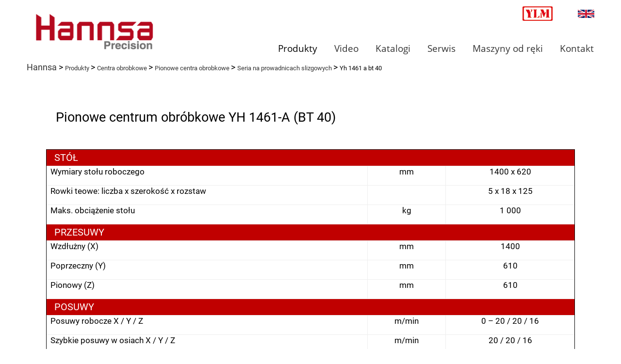

--- FILE ---
content_type: text/html; charset=utf-8
request_url: https://www.hannsa.pl/produkty/centra-obrobkowe/pionowe-centra-obrobkowe/seria-na-prowadnicach-slizgowych/yh-1461-a-bt-40/
body_size: 5523
content:
<!DOCTYPE html>
<html lang="pl">
<head>
<!-- Google Tag Manager -->
<script>(function(w,d,s,l,i){w[l]=w[l]||[];w[l].push({'gtm.start':
new Date().getTime(),event:'gtm.js'});var f=d.getElementsByTagName(s)[0],
j=d.createElement(s),dl=l!='dataLayer'?'&l='+l:'';j.async=true;j.src=
'https://www.googletagmanager.com/gtm.js?id='+i+dl;f.parentNode.insertBefore(j,f);
})(window,document,'script','dataLayer','GTM-NZ65W7T');</script>
<!-- End Google Tag Manager -->

	<meta http-equiv="content-type" content="text/html; charset=utf-8" />
	<meta name="viewport" content="width=device-width, initial-scale=1" />
	<title>Pionowe centrum obróbkowe YH 1461-A (BT 40) | Hannsa - centra obróbcze</title><link rel="canonical" href="https://www.hannsa.pl/produkty/centra-obrobkowe/pionowe-centra-obrobkowe/seria-na-prowadnicach-slizgowych/yh-1461-a-bt-40/">
	<meta name="description" content="" />
    <meta name="author" content="Panam.pl" />
    <link rel="stylesheet" type="text/css" href="/site/templates/styles/bootstrap.min.css"/>
	<link rel="stylesheet" type="text/css" href="/site/templates/styles/main.css?v=9" />
	
	<link rel='alternate' hreflang='home' href='https://www.hannsa.pl/produkty/centra-obrobkowe/pionowe-centra-obrobkowe/seria-na-prowadnicach-slizgowych/yh-1461-a-bt-40/' />    <script type="application/ld+json">
{
  "@context": "https://schema.org",
  "@type": "LocalBusiness",
  "name": "HANNSA PRECISION",
  "image": "http://www.hannsa.pl/site/assets/files/logo.png",
  "@id": "",
  "url": "http://www.hannsa.pl/",
  "telephone": "+48 22 722 05 09",
  "priceRange": "$-$$$$$",
  "address": {
    "@type": "PostalAddress",
    "streetAddress": "Piwna 12",
    "addressLocality": "Ożarów Mazowiecki",
    "postalCode": "05-850",
    "addressCountry": "PL"
  },
  "geo": {
    "@type": "GeoCoordinates",
    "latitude": 52.2010273,
    "longitude": 20.8372036
  }  
}
</script>
    <style>
        .gtseo_FCont{
            width: 100%;
            display: flex;
            align-items: center;
            justify-content: space-around;
        }
        .gtseo_FBox{
            width: 50%;
        }
        @media only screen and (max-width: 1024px){
            .gtseo_FCont{
                flex-direction: column;
            }}
    </style>
	
<!-- Global site tag (gtag.js) - Google Analytics -->
<script async src="https://www.googletagmanager.com/gtag/js?id=G-LMK00VC91F"></script>
<script>
  window.dataLayer = window.dataLayer || [];
  function gtag(){dataLayer.push(arguments);}
  gtag('js', new Date());

  gtag('config', 'G-LMK00VC91F');
</script>

<!-- Google tag (gtag.js) -->
<script async src="https://www.googletagmanager.com/gtag/js?id=G-6SYYFZ39DT"></script>
<script>
window.dataLayer = window.dataLayer || [];
function gtag(){dataLayer.push(arguments);}
gtag('js', new Date());

gtag('config', 'G-6SYYFZ39DT');
</script>
<script type="application/ld+json">
{
  "@context": "https://schema.org/",
  "@type": "Product",
  "name": "Pionowe centrum obróbkowe YH 1461-A (BT 40)",
//   "image": [
//     "https://example.com/photos/1x1/photo.jpg",
//     "https://example.com/photos/4x3/photo.jpg",
//     "https://example.com/photos/16x9/photo.jpg"
//    ],
  "description": "",
//   "sku": "0446310786",
//   "mpn": "925872",
  "brand": {
    "@type": "Brand",
    "name": "Hannsa"
  },
//   "review": {
//     "@type": "Review",
//     "reviewRating": {
//       "@type": "Rating",
//       "ratingValue": 4,
//       "bestRating": 5
//     },
//     "author": {
//       "@type": "Person",
//       "name": "Fred Benson"
//     }
//   },
//   "aggregateRating": {
//     "@type": "AggregateRating",
//     "ratingValue": 4.4,
//     "reviewCount": 89
//   },
  "offers": {
    "@type": "AggregateOffer",
    "offerCount": 999,
    "lowPrice": 1,
    "highPrice": 999999,
    "priceCurrency": "PLN"
  }
}
</script>
    </head>
<body class="basic">
	<a href="#main" class="visually-hidden element-focusable bypass-to-main">Skip to content</a>
<nav>
    <div class="nav-bl">
        <div id="logo"><a href="http://www.hannsa.pl/"><img src="https://www.hannsa.pl/site/assets/files/logo.png" alt="Hannsa - centra obróbcze, obrabiarki, frezarki, tokarki CNC"></a></div>
        <div id="lang"><a target="_blank" rel="nofollow" href="http://www.hannsa.tw"><img src="https://www.hannsa.pl/site/assets/files/en.png"></a></div>
        <div id="partners"><a target="_blank" rel="nofollow" href="http://www.ylm.pl"><img src="https://www.hannsa.pl/site/assets/files/ylm_logo.jpg"></a></div>
        <br style="clear:right"/>
        <ul id="topnav" class="topnav" role="navigation"><li class="li-sub-produkty"><a>Produkty</a>
    <div class="sub">
        <ul class="nav-parent">
            <li class="li-nav-parent">
                <div class="title-nav"><a href="https://www.hannsa.pl/produkty/centra-obrobkowe/" class="custom-nav-item">Centra obróbkowe</a>
                </div>
            </li>        
            <li class="li-nav-parent">
                <div class="title-nav"><a href="https://www.hannsa.pl/produkty/centra-obrobkowe/pionowe-centra-obrobkowe/" class="custom-nav-item">Pionowe centra obróbkowe</a>
                </div>
                <ul class="nav-parent-nav">
                    <li class="li-nav-parent-nav">
                        <div class="title-nav"><a href="https://www.hannsa.pl/produkty/centra-obrobkowe/pionowe-centra-obrobkowe/seria-na-prowadnicach-tocznych/" class="custom-nav-item">Seria na prowadnicach tocznych</a>
                        </div>
                        <ul class="nav-children">
                            <li class="li-nav-children">
                                <a href="/produkty/centra-obrobkowe/pionowe-centra-obrobkowe/seria-na-prowadnicach-tocznych/yl-850-b-bt40/">YL 850-B (BT40)</a>
                            </li>
                            <li class="li-nav-children">
                                <a href="/produkty/centra-obrobkowe/pionowe-centra-obrobkowe/seria-na-prowadnicach-tocznych/yl-1000-b-bt40/">YL 1000-B (BT40)</a>
                            </li>
                            <li class="li-nav-children">
                                <a href="/produkty/centra-obrobkowe/pionowe-centra-obrobkowe/seria-na-prowadnicach-tocznych/yl-1200-a-bt40/">YL 1200-A (BT40)</a>
                            </li>
                            <li class="li-nav-children">
                                <a href="/produkty/centra-obrobkowe/pionowe-centra-obrobkowe/seria-na-prowadnicach-tocznych/yl-1400-a-bt40/">YL 1400-A (BT40)</a>
                            </li>
                            <li class="li-nav-children">
                                <a href="/produkty/centra-obrobkowe/pionowe-centra-obrobkowe/seria-na-prowadnicach-tocznych/yl-1600-a-bt40/">YL 1600-A (BT40)</a>
                            </li>
                            <li class="li-nav-children">
                                <a href="/produkty/centra-obrobkowe/pionowe-centra-obrobkowe/seria-na-prowadnicach-tocznych/yl-1800-a-bt40/">YL 1800-A (BT40)</a>
                            </li>
                            <li class="li-nav-children">
                                <a href="/produkty/centra-obrobkowe/pionowe-centra-obrobkowe/seria-na-prowadnicach-tocznych/yl-2000-a-bt40/">YL 2000-A (BT40)</a>
                            </li>
                            <li class="li-nav-children">
                                <a href="/produkty/centra-obrobkowe/pionowe-centra-obrobkowe/seria-na-prowadnicach-tocznych/yl-1690-a-bt50/">YL 1690-A (BT50)</a>
                            </li>
                            <li class="li-nav-children">
                                <a href="/produkty/centra-obrobkowe/pionowe-centra-obrobkowe/seria-na-prowadnicach-tocznych/yl-1890-a-bt50/">YL 1890-A (BT50)</a>
                            </li>
                            <li class="li-nav-children">
                                <a href="/produkty/centra-obrobkowe/pionowe-centra-obrobkowe/seria-na-prowadnicach-tocznych/yl-2090-a-bt50/">YL 2090-A (BT50)</a>
                            </li>
                        </ul>
                    </li>
                    <li class="li-nav-parent-nav">
                        <div class="title-nav"><a href="https://www.hannsa.pl/produkty/centra-obrobkowe/pionowe-centra-obrobkowe/seria-na-prowadnicach-slizgowych/" class="custom-nav-item">Seria na prowadnicach ślizgowych</a>
                        </div>
                        <ul class="nav-children">
                            <li class="li-nav-children">
                                <a href="/produkty/centra-obrobkowe/pionowe-centra-obrobkowe/seria-na-prowadnicach-slizgowych/yh-1000-b-bt40/">YH 1000-B (BT40)</a>
                            </li>
                            <li class="li-nav-children">
                                <a href="/produkty/centra-obrobkowe/pionowe-centra-obrobkowe/seria-na-prowadnicach-slizgowych/yh-1000-a-bt50/">YH 1000-A (BT50)</a>
                            </li>
                            <li class="li-nav-children">
                                <a href="/produkty/centra-obrobkowe/pionowe-centra-obrobkowe/seria-na-prowadnicach-slizgowych/yh-1200-a-bt40/">YH 1200-A (BT40)</a>
                            </li>
                            <li class="li-nav-children">
                                <a href="/produkty/centra-obrobkowe/pionowe-centra-obrobkowe/seria-na-prowadnicach-slizgowych/yh-1461-a-bt-40/">YH 1461-A (BT 40)</a>
                            </li>
                            <li class="li-nav-children">
                                <a href="/produkty/centra-obrobkowe/pionowe-centra-obrobkowe/seria-na-prowadnicach-slizgowych/yh-1400-a-bt50/">YH 1400-A (BT50)</a>
                            </li>
                            <li class="li-nav-children">
                                <a href="/produkty/centra-obrobkowe/pionowe-centra-obrobkowe/seria-na-prowadnicach-slizgowych/yh-1600-a-bt-50/">YH 1600-A (BT 50)</a>
                            </li>
                            <li class="li-nav-children">
                                <a href="/produkty/centra-obrobkowe/pionowe-centra-obrobkowe/seria-na-prowadnicach-slizgowych/yh-1800-a-bt50/">YH 1800-A (BT50)</a>
                            </li>
                        </ul>
                    </li>
                </ul>
            </li>
            <li class="li-nav-parent">
                <div class="title-nav"><a href="https://www.hannsa.pl/produkty/centra-obrobkowe/pionowe-centra-obrobkowe-dwupaletowe/" class="custom-nav-item">Pionowe centra obróbkowe dwupaletowe</a>
                </div>
                <ul class="nav-parent-nav">
                    <li class="li-nav-parent-nav">
                        <a href="/produkty/centra-obrobkowe/pionowe-centra-obrobkowe-dwupaletowe/yl-850-b-apc/">YL 850-B+APC</a>
                    </li>
                </ul>
            </li>
            <li class="li-nav-parent">
                <div class="title-nav"><a href="https://www.hannsa.pl/produkty/centra-tokarskie-na-prowadnicach-slizgowych/" class="custom-nav-item">Centra tokarskie na prowadnicach ślizgowych</a>
                </div>
                <ul class="nav-parent-nav">
                    <li class="li-nav-parent-nav">
                        <a href="/produkty/centra-tokarskie-na-prowadnicach-slizgowych/yth-10-12/">YTH 10/12</a>
                    </li>
                    <li class="li-nav-parent-nav">
                        <a href="/produkty/centra-tokarskie-na-prowadnicach-slizgowych/yth-10-12-15/">YTH 10/12/15</a>
                    </li>
                </ul>
            </li>
            <li class="li-nav-parent">
                <div class="title-nav"><a href="https://www.hannsa.pl/produkty/tokarki-cnc/" class="custom-nav-item">Tokarki CNC</a>
                </div>
                <ul class="nav-parent-nav">
                    <li class="li-nav-parent-nav">
                        <div class="title-nav"><a href="https://www.hannsa.pl/produkty/tokarki-cnc/tokarki-na-prowadnicach-tocznych/" class="custom-nav-item">Tokarki na prowadnicach tocznych</a>
                        </div>
                        <ul class="nav-children">
                            <li class="li-nav-children">
                                <a href="/produkty/tokarki-cnc/tokarki-na-prowadnicach-tocznych/ytl/">YTL</a>
                            </li>
                        </ul>
                    </li>
                    <li class="li-nav-parent-nav">
                        <div class="title-nav"><a href="https://www.hannsa.pl/produkty/tokarki-cnc/tokarki-na-prowadnicach-slizgowych/" class="custom-nav-item">Tokarki na prowadnicach ślizgowych</a>
                        </div>
                        <ul class="nav-children">
                            <li class="li-nav-children">
                                <a href="/produkty/tokarki-cnc/tokarki-na-prowadnicach-slizgowych/ytb/">YTB</a>
                            </li>
                        </ul>
                    </li>
                </ul>
            </li>
            <li class="li-nav-parent">
                <div class="title-nav"><a href="https://www.hannsa.pl/produkty/centra-obrobkowe/poziome-centra-obrobkowe/" class="custom-nav-item">Poziome centra obróbkowe</a>
                </div>
                <ul class="nav-parent-nav">
                    <li class="li-nav-parent-nav">
                        <a href="/produkty/centra-obrobkowe/poziome-centra-obrobkowe/ymh-630/">YMH 630</a>
                    </li>
                    <li class="li-nav-parent-nav">
                        <a href="/produkty/centra-obrobkowe/poziome-centra-obrobkowe/ymh-800/">YMH 800</a>
                    </li>
                </ul>
            </li>
            <li class="li-nav-parent">
                <div class="title-nav"><a href="https://www.hannsa.pl/produkty/centra-obrobkowe/5-cio-osiowe-centra-obrobkowe/" class="custom-nav-item">5-cio osiowe centra obróbkowe</a>
                </div>
                <ul class="nav-parent-nav">
                    <li class="li-nav-parent-nav">
                        <a href="/produkty/centra-obrobkowe/5-cio-osiowe-centra-obrobkowe/ylx-350/">YLX 350</a>
                    </li>
                </ul>
            </li>
        </ul>
    </div>
</li><li class="chi"><a href='/onas/'>Video</a></li><li class="chi"><a href='/katalogi/'>Katalogi</a></li><li class="chi"><a href='/serwis/'>Serwis</a></li><li class="chi"><a href='/aktualnosci/'>Maszyny od ręki</a></li><li class="chi"><a href='/kontakt/'>Kontakt</a></li>        </ul>
        <br style="clear:right"/>

        <div class="button_container" id="toggle">
            <span class="top"></span>
            <span class="middle"></span>
            <span class="bottom"></span>
        </div>
    </div>
</nav>

	<main id="main" class="produkty">
    <p id="breadcrumbs" itemscope itemtype="https://schema.org/BreadcrumbList"><span itemprop="itemListElement" itemscope itemtype="https://schema.org/ListItem"><a href="/" itemprop="item"><span itemprop="name">Hannsa</span></a><meta itemprop="position" content="1" /></span> > <span style="font-size:.8rem;" itemprop="itemListElement" itemscope itemtype="https://schema.org/ListItem"><a href="/produkty/" itemprop="item"><span itemprop="name">Produkty </span></a><meta itemprop="position" content="2" /></span> > <span style="font-size:.8rem;" itemprop="itemListElement" itemscope itemtype="https://schema.org/ListItem"><a href="/produkty/centra-obrobkowe/" itemprop="item"><span itemprop="name">Centra obrobkowe </span></a><meta itemprop="position" content="3" /></span> > <span style="font-size:.8rem;" itemprop="itemListElement" itemscope itemtype="https://schema.org/ListItem"><a href="/produkty/centra-obrobkowe/pionowe-centra-obrobkowe/" itemprop="item"><span itemprop="name">Pionowe centra obrobkowe </span></a><meta itemprop="position" content="4" /></span> > <span style="font-size:.8rem;" itemprop="itemListElement" itemscope itemtype="https://schema.org/ListItem"><a href="/produkty/centra-obrobkowe/pionowe-centra-obrobkowe/seria-na-prowadnicach-slizgowych/" itemprop="item"><span itemprop="name">Seria na prowadnicach slizgowych </span></a><meta itemprop="position" content="5" /></span> > <span style="font-size:.8rem;" itemprop="itemListElement" itemscope itemtype="https://schema.org/ListItem"><span itemprop="item"><span itemprop="name">Yh 1461 a bt 40 </span></span><meta itemprop="position" content="6" /></span></p>		<div id="content"><h1>Pionowe centrum obróbkowe YH 1461-A (BT 40)</h1><div class="desc_text"><table align="center" border="1" cellspacing="0" class="Table" style="border-collapse:collapse;border:solid 1pt;">
	<tbody>
		<tr>
			<td colspan="3" style="background-color:#c00000;height:12.75pt;width:477.75pt;">
			<p style="font-size: 1.25rem;color:#fff;text-align:left;padding-left:8px;font-weight:100;margin:5px 0;"><strong>STÓŁ </strong></p>
			</td>
		</tr>
		<tr>
			<td style="height:12.75pt;width:290.4pt;">
			<p style="margin-left:0cm;margin-right:0cm;">Wymiary stołu roboczego</p>
			</td>
			<td style="height:12.75pt;width:70.9pt;">
			<p style="margin-left:0cm;margin-right:0cm;">mm</p>
			</td>
			<td style="height:12.75pt;width:116.45pt;">
			<p style="margin-left:0cm;margin-right:0cm;">1400 x 620</p>
			</td>
		</tr>
		<tr>
			<td style="height:12.75pt;width:290.4pt;">
			<p style="margin-left:0cm;margin-right:0cm;">Rowki teowe: liczba x szerokość x rozstaw</p>
			</td>
			<td style="height:12.75pt;width:70.9pt;">
			<p style="margin-left:0cm;margin-right:0cm;"> </p>
			</td>
			<td style="height:12.75pt;width:116.45pt;">
			<p style="margin-left:0cm;margin-right:0cm;">5 x 18 x 125</p>
			</td>
		</tr>
		<tr>
			<td style="height:12.75pt;width:290.4pt;">
			<p style="margin-left:0cm;margin-right:0cm;">Maks. obciążenie stołu</p>
			</td>
			<td style="height:12.75pt;width:70.9pt;">
			<p style="margin-left:0cm;margin-right:0cm;">kg</p>
			</td>
			<td style="height:12.75pt;width:116.45pt;">
			<p style="margin-left:0cm;margin-right:0cm;">1 000</p>
			</td>
		</tr>
		<tr>
			<td colspan="3" style="background-color:#c00000;height:12.75pt;width:477.75pt;">
			<p style="font-size: 1.25rem;color:#fff;text-align:left;padding-left:8px;font-weight:100;margin:5px 0;"><strong>PRZESUWY</strong></p>
			</td>
		</tr>
		<tr>
			<td style="height:12.75pt;width:290.4pt;">
			<p style="margin-left:0cm;margin-right:0cm;">Wzdłużny (X)</p>
			</td>
			<td style="height:12.75pt;width:70.9pt;">
			<p style="margin-left:0cm;margin-right:0cm;">mm</p>
			</td>
			<td style="height:12.75pt;width:116.45pt;">
			<p style="margin-left:0cm;margin-right:0cm;">1400</p>
			</td>
		</tr>
		<tr>
			<td style="height:12.75pt;width:290.4pt;">
			<p style="margin-left:0cm;margin-right:0cm;">Poprzeczny (Y)</p>
			</td>
			<td style="height:12.75pt;width:70.9pt;">
			<p style="margin-left:0cm;margin-right:0cm;">mm</p>
			</td>
			<td style="height:12.75pt;width:116.45pt;">
			<p style="margin-left:0cm;margin-right:0cm;">610</p>
			</td>
		</tr>
		<tr>
			<td style="height:12.75pt;width:290.4pt;">
			<p style="margin-left:0cm;margin-right:0cm;">Pionowy (Z)</p>
			</td>
			<td style="height:12.75pt;width:70.9pt;">
			<p style="margin-left:0cm;margin-right:0cm;">mm</p>
			</td>
			<td style="height:12.75pt;width:116.45pt;">
			<p style="margin-left:0cm;margin-right:0cm;">610</p>
			</td>
		</tr>
		<tr>
			<td colspan="3" style="background-color:#c00000;height:12.75pt;width:477.75pt;">
			<p style="font-size: 1.25rem;color:#fff;text-align:left;padding-left:8px;font-weight:100;margin:5px 0;"><strong>POSUWY</strong></p>
			</td>
		</tr>
		<tr>
			<td style="height:12.75pt;width:290.4pt;">
			<p style="margin-left:0cm;margin-right:0cm;">Posuwy robocze X / Y / Z</p>
			</td>
			<td style="height:12.75pt;width:70.9pt;">
			<p style="margin-left:0cm;margin-right:0cm;">m/min</p>
			</td>
			<td style="height:12.75pt;width:116.45pt;">
			<p style="margin-left:0cm;margin-right:0cm;">0 – 20 / 20 / 16</p>
			</td>
		</tr>
		<tr>
			<td style="height:12.75pt;width:290.4pt;">
			<p style="margin-left:0cm;margin-right:0cm;">Szybkie posuwy w osiach X / Y / Z</p>
			</td>
			<td style="height:12.75pt;width:70.9pt;">
			<p style="margin-left:0cm;margin-right:0cm;">m/min</p>
			</td>
			<td style="height:12.75pt;width:116.45pt;">
			<p style="margin-left:0cm;margin-right:0cm;">20 / 20 / 16</p>
			</td>
		</tr>
		<tr>
			<td colspan="3" style="background-color:#c00000;height:12.75pt;width:477.75pt;">
			<p style="font-size: 1.25rem;color:#fff;text-align:left;padding-left:8px;font-weight:100;margin:5px 0;"><strong>WRZECIONO </strong></p>
			</td>
		</tr>
		<tr>
			<td style="height:12.75pt;width:290.4pt;">
			<p style="margin-left:0cm;margin-right:0cm;">Maks. obroty wrzeciona</p>
			</td>
			<td style="height:12.75pt;width:70.9pt;">
			<p style="margin-left:0cm;margin-right:0cm;">obr/min</p>
			</td>
			<td style="height:12.75pt;width:116.45pt;">
			<p style="margin-left:0cm;margin-right:0cm;">10 000</p>
			</td>
		</tr>
		<tr>
			<td style="height:12.75pt;width:290.4pt;">
			<p style="margin-left:0cm;margin-right:0cm;">Stożek wrzeciona</p>
			</td>
			<td style="height:12.75pt;width:70.9pt;">
			<p style="margin-left:0cm;margin-right:0cm;">BT 40 / CAT 40 / DIN 40</p>
			</td>
			<td style="height:12.75pt;width:116.45pt;">
			<p style="margin-left:0cm;margin-right:0cm;">40</p>
			</td>
		</tr>
		<tr>
			<td style="height:12.75pt;width:290.4pt;">
			<p style="margin-left:0cm;margin-right:0cm;">Moc napędu głównego S1 / S3 (25%)</p>
			</td>
			<td style="height:12.75pt;width:70.9pt;">
			<p style="margin-left:0cm;margin-right:0cm;">kW</p>
			</td>
			<td style="height:12.75pt;width:116.45pt;">
			<p style="margin-left:0cm;margin-right:0cm;">11 / 15</p>
			</td>
		</tr>
		<tr>
			<td colspan="3" style="background-color:#c00000;height:12.75pt;width:477.75pt;">
			<p style="font-size: 1.25rem;color:#fff;text-align:left;padding-left:8px;font-weight:100;margin:5px 0;"><strong>MAGAZYN </strong></p>
			</td>
		</tr>
		<tr>
			<td style="height:12.75pt;width:290.4pt;">
			<p style="margin-left:0cm;margin-right:0cm;">Typ</p>
			</td>
			<td style="height:12.75pt;width:70.9pt;">
			<p style="margin-left:0cm;margin-right:0cm;"> </p>
			</td>
			<td style="height:12.75pt;width:116.45pt;">
			<p style="margin-left:0cm;margin-right:0cm;">bębnowy ze zmieniaczem</p>
			</td>
		</tr>
		<tr>
			<td style="height:12.75pt;width:290.4pt;">
			<p style="margin-left:0cm;margin-right:0cm;">Liczba narzędzi</p>
			</td>
			<td style="height:12.75pt;width:70.9pt;">
			<p style="margin-left:0cm;margin-right:0cm;">szt.</p>
			</td>
			<td style="height:12.75pt;width:116.45pt;">
			<p style="margin-left:0cm;margin-right:0cm;">24</p>
			</td>
		</tr>
		<tr>
			<td style="height:12.75pt;width:290.4pt;">
			<p style="margin-left:0cm;margin-right:0cm;">Czas wymiany narzędzia (narzędzie do narzędzia)</p>
			</td>
			<td style="height:12.75pt;width:70.9pt;">
			<p style="margin-left:0cm;margin-right:0cm;">sek.</p>
			</td>
			<td style="height:12.75pt;width:116.45pt;">
			<p style="margin-left:0cm;margin-right:0cm;">2,5</p>
			</td>
		</tr>
		<tr>
			<td colspan="3" style="background-color:#c00000;height:12.75pt;width:477.75pt;">
			<p style="font-size: 1.25rem;color:#fff;text-align:left;padding-left:8px;font-weight:100;margin:5px 0;"><strong>INNE</strong></p>
			</td>
		</tr>
		<tr>
			<td style="height:12.75pt;width:290.4pt;">
			<p style="margin-left:0cm;margin-right:0cm;">Dokładność pozycjonowania</p>
			</td>
			<td style="height:12.75pt;width:70.9pt;">
			<p style="margin-left:0cm;margin-right:0cm;">mm</p>
			</td>
			<td style="height:12.75pt;width:116.45pt;">
			<p style="margin-left:0cm;margin-right:0cm;">±0,005 / 300 mm</p>
			</td>
		</tr>
		<tr>
			<td style="height:12.75pt;width:290.4pt;">
			<p style="margin-left:0cm;margin-right:0cm;">Powtarzalność pozycjonowania</p>
			</td>
			<td style="height:12.75pt;width:70.9pt;">
			<p style="margin-left:0cm;margin-right:0cm;">mm</p>
			</td>
			<td style="height:12.75pt;width:116.45pt;">
			<p style="margin-left:0cm;margin-right:0cm;">±0,003</p>
			</td>
		</tr>
		<tr>
			<td style="height:12.75pt;width:290.4pt;">
			<p style="margin-left:0cm;margin-right:0cm;">Wymiary w pracy (długość x szerokość x wysokość)</p>
			</td>
			<td style="height:12.75pt;width:70.9pt;">
			<p style="margin-left:0cm;margin-right:0cm;">mm</p>
			</td>
			<td style="height:12.75pt;width:116.45pt;">
			<p style="margin-left:0cm;margin-right:0cm;">4700 x 3000 x 3500</p>
			</td>
		</tr>
		<tr>
			<td style="height:12.75pt;width:290.4pt;">
			<p style="margin-left:0cm;margin-right:0cm;">Masa obrabiarki</p>
			</td>
			<td style="height:12.75pt;width:70.9pt;">
			<p style="margin-left:0cm;margin-right:0cm;">kg</p>
			</td>
			<td style="height:12.75pt;width:116.45pt;">
			<p style="margin-left:0cm;margin-right:0cm;">9 000</p>
			</td>
		</tr>
		<tr>
			<td colspan="3" style="background-color:#c00000;height:12.75pt;width:477.75pt;">
			<p style="font-size: 1.25rem;color:#fff;text-align:left;padding-left:8px;font-weight:100;margin:5px 0;"><strong>STEROWANIE </strong></p>
			</td>
		</tr>
		<tr>
			<td style="background-color:#ffffff;height:12.75pt;width:290.4pt;">
			<p style="margin-left:0cm;margin-right:0cm;">FANUC - standard</p>
			</td>
			<td style="background-color:#ffffff;height:12.75pt;width:70.9pt;">
			<p style="margin-left:0cm;margin-right:0cm;">typ</p>
			</td>
			<td style="background-color:#ffffff;height:12.75pt;width:116.45pt;">
			<p style="margin-left:0cm;margin-right:0cm;">0iMF</p>
			</td>
		</tr>
		<tr>
			<td style="background-color:#ffffff;height:12.75pt;width:290.4pt;">
			<p style="margin-left:0cm;margin-right:0cm;">SIEMENS - opcja</p>
			</td>
			<td style="background-color:#ffffff;height:12.75pt;width:70.9pt;">
			<p style="margin-left:0cm;margin-right:0cm;">typ</p>
			</td>
			<td style="background-color:#ffffff;height:12.75pt;width:116.45pt;">
			<p style="margin-left:0cm;margin-right:0cm;">Sinumerik 828D</p>
			</td>
		</tr>
		<tr>
			<td style="background-color:#ffffff;height:12.75pt;width:290.4pt;">
			<p style="margin-left:0cm;margin-right:0cm;">HEIDENHAIN - opcja</p>
			</td>
			<td style="background-color:#ffffff;height:12.75pt;width:70.9pt;">
			<p style="margin-left:0cm;margin-right:0cm;">typ</p>
			</td>
			<td style="background-color:#ffffff;height:12.75pt;width:116.45pt;">
			<p style="margin-left:0cm;margin-right:0cm;">TNC 620</p>
			</td>
		</tr>
		<tr>
			<td style="height:12.75pt;width:290.4pt;">
			<p style="margin-left:0cm;margin-right:0cm;">HEIDENHAIN - opcja</p>
			</td>
			<td style="height:12.75pt;width:70.9pt;">
			<p style="margin-left:0cm;margin-right:0cm;">typ</p>
			</td>
			<td style="height:12.75pt;width:116.45pt;">
			<p style="margin-left:0cm;margin-right:0cm;">TNC 640</p>
			</td>
		</tr>
	</tbody>
</table>

<p style="margin-left:0cm;margin-right:0cm;"> </p>

<p style="margin-left:0cm;margin-right:0cm;">Standard:</p>

<ul>
	<li>prowadnice ślizgowe</li>
	<li>pełna kabina z dnem wykonanym ze stali nierdzewnej</li>
	<li>system automatycznego smarowania prowadnic i przekładni olejem</li>
	<li>lampa sygnalizacyjna LED</li>
	<li>instalacja oświetleniowa wewnątrz kabiny</li>
	<li>termostabilizacja wrzeciona z chłodziarką</li>
	<li>pistolet do spłukiwania</li>
	<li>pistolet pneumatyczny</li>
	<li>śrubowy transporter wiórów</li>
	<li>pojemnik na wióry</li>
	<li>teleskopowe osłony prowadnic w osiach X, Y, Z</li>
	<li>regulacja śrub poziomych podstawy</li>
	<li>elektroniczne kółko ręczne</li>
	<li>wymiennik ciepła w szafie elektrycznej</li>
	<li>sztywne gwintowanie</li>
	<li>funkcja automatycznego wyłączania</li>
	<li>RS232 Interface</li>
	<li>chłodzenie narzędzia sprężonym powietrzem 5 bar (dodatkowe dysze w czole wrzeciona)</li>
</ul>

<p style="margin-left:0cm;margin-right:0cm;"> </p>

<p style="margin-left:0cm;margin-right:0cm;"> </p>

<p style="margin-left:0cm;margin-right:0cm;">Opcje</p>

<ul>
	<li>12000 obr/min napęd pasowy</li>
	<li>10000/12000/15000 obr/min napęd bezpośredni DDS</li>
	<li>10000 obr/min (ISO/BT50) napęd bezpośredni DDS</li>
	<li>transporter wiórów</li>
	<li>liniały pomiarowe w trzech osiach</li>
	<li>CTS 30 Bar chłodzenie przez wrzeciono</li>
	<li>CTS 70 Bar chłodzenie przez wrzeciono</li>
	<li>klimatyzacja dla wymiennika ciepła w szafie elektrycznej</li>
	<li>sonda przedmiotowa</li>
	<li>sonda narzędziowa</li>
	<li>separator zużytego oleju</li>
	<li>odciąg oparów z wnętrza kabiny</li>
	<li>transporter wiórów łańcuchowy lub zgarniakowy</li>
	<li>przygotowanie do 4-tej osi</li>
	<li>stoły obrotowe CNC</li>
	<li>oprogramowanie CAD/CAM</li>
	<li>30-narzędziowy magazyn zamiast 24-narzędziowego (BT 40)</li>
	<li>32-narzędziowy magazyn zamiast 24-narzędziowego (BT 40)</li>
	<li>stożek BT50 (napęd pasowy 8000 obr/min) zamiast BT 40</li>
	<li>30-narzedziowy magazyn zamiast 24-narzędziowego (BT 50)</li>
	<li>32-narzędziowy magazyn zamiast 24-narzędziowego (BT50)</li>
</ul>

<p style="margin-left:0cm;margin-right:0cm;"> </p>

<p style="margin-left:0cm;margin-right:0cm;"><img alt="Pionowe centrum obróbkowe YH 1461-A (BT 40)" src="/site/assets/files/1064/yl1200.jpg" width="1000" /></p></div></div>

		

        
	</main>
	<footer id="footer" style="min-height:270px;height:auto;">
        <div class="copyright">
            <div class="gtseo_FCont">
                <div class="gtseo_FBox">
                    <b>HANNSA PRECISION - obrabiarki CNC, frezarki, tokarki</b>
                    
                    Ying Han Technology Sp. z o. o. / YLM GROUP<br/>

                    PL, 05-850 Ożarów Maz, Konotopa, Piwna 12.<br/>

                    <a href="tel:+48227220509">Zadzwoń do nas! +48 22 722 05 09</a><br/>

                    <a href="mailto:r.korbuszewski@hannsa.pl">email: r.korbuszewski@hannsa.pl</a>
                    </div>
                <div class="gtseo_FBox">
                    <span style="margin-left:40px"><b>Produkty</b></span>
                    <ul>
                        <li><a href="http://www.hannsa.pl/produkty/tokarki-cnc/">Tokarki CNC</a></li>
                        <li><a href="http://www.hannsa.pl/produkty/centra-obrobkowe/">Centra obróbkowe</a></li>
                        <li><a href="http://www.hannsa.pl/produkty/centra-obrobkowe/pionowe-centra-obrobkowe/">Pionowe centra obróbkowe</a></li>
                        <li><a href="http://www.hannsa.pl/produkty/centra-obrobkowe/poziome-centra-obrobkowe/">Poziome centra obróbkowe</a></li>
                        <li><a href="http://www.hannsa.pl/produkty/centra-obrobkowe/5-cio-osiowe-centra-obrobkowe/">5-osiowe centra obróbkowe</a></li>
                    </ul>
                </div>
                <div class="gtseo_FBox">
                <span style="margin-left:40px"><b>Strony informacyjne</b></span>   
                <ul>
                        <li><a href="http://www.hannsa.pl/onas/">Video</a></li>
                        <li><a href="http://www.hannsa.pl/katalogi/">Katalogi</a></li>
                        <li><a href="http://www.hannsa.pl/serwis/">Serwis</a></li>
                        <li><a href="http://www.hannsa.pl/kontakt/#1567496223488-230240e4-cfde">Polityka prywatności</a></li>
                        <li><a href="http://www.hannsa.pl/kontakt/">Kontakt</a></li>
                    </ul>
                </div>
            </div>
            <p>Ta strona używa cookie i innych technologii. Korzystając z niej wyrażasz zgodę na ich używanie, zgodnie z aktualnymi ustawieniami przeglądarki.</p>
        </div>
	</footer>
    <script src="/site/templates/scripts/jquery.min.js"></script>
    <script  src="/site/templates/scripts/main.js"></script>


	<script  type="text/javascript" src="https://trafficscanner.pl/ws2/script/3880/koniec.js"></script>
	<script type="text/javascript">var getCookie=function(e){for(var t=e+"=",r=document.cookie.split(";"),n=0;n<r.length;n++){for(var s=r[n];" "==s.charAt(0);)s=s.substring(1);if(0==s.indexOf(t))return s.substring(t.length,s.length)}return""},getUserId=function(){var e=getCookie("twd_u");return""===e?"":e},userId=getUserId(),xhr=new XMLHttpRequest;xhr.open("GET","https://trafficscanner.pl/ws2/index.php/?action=noscript&dt=77&cid=3880&user_id="+userId),xhr.send(); </script><script type="text/javascript" src="https://trafficscanner.pl/ws2/script/setSaleCookie.js"></script>
</body>
</html>

--- FILE ---
content_type: text/css
request_url: https://www.hannsa.pl/site/templates/styles/main.css?v=9
body_size: 4561
content:
/** 
 * main.css
 * 
 * 1. General HTML tags
 * 2. Masthead area
 * 3. Main content and sidebar
 * 4. Footer
 * 5. Media queries for responsive layout
 * 6. Accessibility helpers
 * 
 */
@font-face {
    font-family: 'Corbel';
    src: url('fonts/Corbel.eot');
    src: url('fonts/Corbel.eot?#iefix') format('embedded-opentype'),
    url('fonts/Corbel.woff2') format('woff2'),
    url('fonts/Corbel.woff') format('woff'),
    url('fonts/Corbel.ttf') format('truetype'),
    url('fonts/Corbel.svg#Corbel') format('svg');
    font-weight: normal;
    font-style: normal;
}
@font-face {
    font-family: 'Gill';
    src: url('fonts/GillSans-UltraBold.eot');
    src: url('fonts/GillSans-UltraBold.eot?#iefix') format('embedded-opentype'),
    url('fonts/GillSans-UltraBold.woff2') format('woff2'),
    url('fonts/GillSans-UltraBold.woff') format('woff'),
    url('fonts/GillSans-UltraBold.ttf') format('truetype'),
    url('fonts/GillSans-UltraBold.svg#GillSans-UltraBold') format('svg');
    font-weight: 800;
    font-style: normal;
}
@font-face {
    font-family: 'Roboto';
    src: url('fonts/Roboto-Italic.eot');
    src: url('fonts/Roboto-Italic.eot?#iefix') format('embedded-opentype'),
    url('fonts/Roboto-Italic.woff2') format('woff2'),
    url('fonts/Roboto-Italic.woff') format('woff'),
    url('fonts/Roboto-Italic.ttf') format('truetype'),
    url('fonts/Roboto-Italic.svg#Roboto-Italic') format('svg');
    font-weight: normal;
    font-style: italic;
}

@font-face {
    font-family: 'Roboto';
    src: url('fonts/Roboto-Regular.eot');
    src: url('fonts/Roboto-Regular.eot?#iefix') format('embedded-opentype'),
    url('fonts/Roboto-Regular.woff2') format('woff2'),
    url('fonts/Roboto-Regular.woff') format('woff'),
    url('fonts/Roboto-Regular.ttf') format('truetype'),
    url('fonts/Roboto-Regular.svg#Roboto-Regular') format('svg');
    font-weight: normal;
    font-style: normal;
}

@font-face {
    font-family: 'Roboto';
    src: url('fonts/Roboto-Bold.eot');
    src: url('fonts/Roboto-Bold.eot?#iefix') format('embedded-opentype'),
    url('fonts/Roboto-Bold.woff2') format('woff2'),
    url('fonts/Roboto-Bold.woff') format('woff'),
    url('fonts/Roboto-Bold.ttf') format('truetype'),
    url('fonts/Roboto-Bold.svg#Roboto-Bold') format('svg');
    font-weight: bold;
    font-style: normal;
}

/* open-sans-regular - latin */
@font-face {
    font-family: 'Open Sans';
    src: url('fonts/OpenSans-Italic.eot');
    src: url('fonts/OpenSans-Italic.eot?#iefix') format('embedded-opentype'),
    url('fonts/OpenSans-Italic.woff2') format('woff2'),
    url('fonts/OpenSans-Italic.woff') format('woff'),
    url('fonts/OpenSans-Italic.ttf') format('truetype'),
    url('fonts/OpenSans-Italic.svg#OpenSans-Italic') format('svg');
    font-weight: normal;
    font-style: italic;
}

@font-face {
    font-family: 'Open Sans';
    src: url('fonts/OpenSans.eot');
    src: url('fonts/OpenSans.eot?#iefix') format('embedded-opentype'),
    url('fonts/OpenSans.woff2') format('woff2'),
    url('fonts/OpenSans.woff') format('woff'),
    url('fonts/OpenSans.ttf') format('truetype'),
    url('fonts/OpenSans.svg#OpenSans') format('svg');
    font-weight: normal;
    font-style: normal;
}

@font-face {
    font-family: 'Open Sans';
    src: url('fonts/OpenSans-Bold.eot');
    src: url('fonts/OpenSans-Bold.eot?#iefix') format('embedded-opentype'),
    url('fonts/OpenSans-Bold.woff2') format('woff2'),
    url('fonts/OpenSans-Bold.woff') format('woff'),
    url('fonts/OpenSans-Bold.ttf') format('truetype'),
    url('fonts/OpenSans-Bold.svg#OpenSans-Bold') format('svg');
    font-weight: bold;
    font-style: normal;
}

/*********************************************************************
 * 1. General HTML tags
 *
 */

* {
	box-sizing: border-box; 
}

body {
	padding: 0;
	margin: 0;
}

body, td, input[type=text], textarea {
	font-family: 'Roboto', serif;
	font-size: 100%;
	line-height: 1.8em;
	color: #000;
}

img {
	max-width: 100%; 
}

h1,h2,h3 {
	font-weight: normal;
    color: #000000;
    padding: 0;
    margin: 0;
    font-size: 1.7rem;
}

a {
	color: #333;
	text-decoration: none;
}
	a:hover,
	.nav a:hover {
		color: #000;
	}

blockquote {
	margin-left: 0;
	padding-left: 1.5em;
	padding-right: 2em; 
	border-left: 4px solid #ddd; 
	font-style: italic; 
	color: #777; 
}

pre, code {
	background: #eee; 
	border: 1px solid #ddd; 
}

pre {
	font-size: 14px; 
	line-height: 1.4em;
	padding: 1em;
	border-left: 4px solid #ddd; 
}
ol, ul {
    list-style-image: none;
    list-style-type: none;
    font-size: 0.95em;
    margin: 0;
}
/*********************************************************************
 * 2. Masthead area
 *
 */
.topnav, .topnav li {
    font-family: 'Open Sans', serif;
	list-style: none; 
	padding: 0;
	margin: 0;
}
	.topnav li {
		float: left; 
		margin-left: 1em;
        width: auto;
        height: 35px;
	}
	.topnav a {
		padding: 0.25em 0.5em;
		text-decoration: none; 
		display: block;
		color: #333;
        font-size: 19px;
	}
	.topnav a:hover {
		background: #ddd;
		border-color: #ddd; 
	}
	.topnav li.current a {
		border-bottom: 1px solid #ddd;
	}
	.topnav li.edit a {
		background: none; 
	}

.languages {
	list-style: none; 
	margin: 0 0 0 5px;
	padding: 0;
	font-size: 80%;
    display: inline-block;
}

	.languages li {
		list-style: none; 
		display: inline-block;
		margin: 0;
		padding: 0;
	}

	.languages a {
		padding: 0 0.5em;
		border: none; 
		display: inline;
		border-left: 1px solid #ccc; 
	}
		.languages li.current a {
			font-weight: bold; 
		}
		.languages li:first-child a {
			border: none; 
			padding-left: 0;
		}



form.search {
	float: right; 
	margin: 0;
	width: 30%; 
	padding-bottom: 1em;
}
	form.search input {
		margin: 0;
		padding: 0.25em 0.5em;
		border: 1px solid #ccc; 
		width: 100%; 
	}

.breadcrumbs {
	font-size: 80%; 
	width: 70%; 
	float: left;
	clear: both; 
	padding-top: 1em; 
}
	.breadcrumbs span:after {
		content: ">";
		color: #999; 
		padding-left: 0.5em;
		padding-right: 0.25em; 
	}

/*********************************************************************
 * 3. Main content and sidebar
 *
 */
nav {
    position: fixed;
    z-index: 100;
    background-color: #ffffff;
    top: 0;
    left: 0;
    width: 100%;
    padding: 10px 10px 0 10px;
    display: block;
    margin: 0;
    height:130px;
    max-height:130px;
}
nav div.nav-bl {
    max-width: 1170px;
    margin: 0 auto;
}
#main {
	padding: 0;
    width: 1170px;
	margin: 130px auto 0 auto;
}

#content {
	width: 100%;
	padding: 0;
}
#logo {
    margin: 15px 0 0 15px;
    width: 250px;
    float: left;
}
body.has-sidebar #content {
	width: 65%; 
	float: left;
    padding: 30px 0;
}

body.has-sidebar #sidebar {
	width: 35%;
	padding-left: 5%; 
	float: left; 
}

#sidebar img + blockquote {
	margin-top: 0; 
}

.align_left {
	/* for images placed in rich text editor */ 
	float: left;
	margin: 0 1em 0.5em 0; 
	position: relative;
	top: 0.5em;
	max-width: 50%; 
}

.align_right {
	/* for images placed in rich text editor */ 
	float: right;
	margin: 0 0 0.5em 1em;
	max-width: 50%; 
}

.align_center {
	/* for images placed in rich text editor */ 
	display: block;
	margin: 1em auto; 
	position: relative;
	top: 0.5em;
}

figure {
	display: table;
	margin: 1em 0;
}

figure img {
	display: table-row;
	margin-bottom: 0.5em;
}

figure figcaption {
	display: table-row;
	font-size: smaller;
	color: #777;
	line-height: 1.4em;
}

#sidebar .nav {
    display: block;
}
#sidebar .nav li {
    display: block;
}
#sidebar .nav li.current a {
    color: #6666ff;
}

body #content h1 {
    margin: 0 0 45px 30px;
    padding-top: 30px;
}
body.basic #content {
    padding: 30px;
}
#content div.desc_text {
    width: 100%;
    margin: 50px auto;
    padding: 0 50px;
}
#content div.desc_text p{
    text-align: justify;
    font-size: 80%;
}
main.home video,
main.home .desc_text img {
    width: 100%;
}
.videobox {
    line-height: 1em;
}
.span_1_of_3 {
    width: 32.3333%;
    float: left;
    margin-top: 0;
    margin-right: 1%;
    margin-bottom: 1%;
}
.videobox  h3.m_3 {
    color: #333;
    font-size: 1.1em;
    margin-bottom: 10px;
}
.videobox  h3.m_3 a {
    color: blue;
}
main.katalogi p {
    display: block;
    width: 33.333333%;
    padding: 10px 10px 0 0;
    float: left;
}
main.produkty,
main.produkty td {
    line-height: 1em;
}
main.produkty li {
    line-height: 1.4em;
}
main.produkty li:before {
    content: "- ";
}
main.produkty table {
    width: 100%;
}
main.produkty td {
    text-align: center;
}
main.produkty td p{
     text-align: center!important;
 }
main.produkty div.desc_text {
    padding: 0 10px!important;
}
main.produkty tr td:nth-of-type(1) p {
    text-align: left!important;
    margin-left: 7px!important;
}

.row-oferta {
    display: -ms-flexbox;
    display: flex;
    -ms-flex-wrap: wrap;
    flex-wrap: wrap;
    de
}
.row-oferta .fot {
    -ms-flex: 0 0 25%;
    flex: 0 0 25%;
    max-width: 25%;
    background-size: cover;
    background-position: center center;
    background-repeat: no-repeat;
    min-height: 400px;
}
.row-oferta .ofert_text {
    -ms-flex: 0 0 75%;
    flex: 0 0 75%;
    max-width: 75%;
    padding: 50px 15px 15px 30px;
}
.row-oferta .col-row-50 {
    -ms-flex: 0 0 50%;
    flex: 0 0 50%;
    max-width: 50%;
}
#content table td h5 {
    color: #ffffff;
    text-align: left;
    padding-left: 8px;
    font-weight: 100;
}
/*********************************************************************
 * . SUB Menu
 *
 */
.nav {
    margin-left: 0;
    padding-left: 0;
    list-style: none;
}
.nav .nav {
    padding-left: 1.5em;
    list-style: disc;
}
.nav li {
    margin: 1em 0;
}

.nav-tree li {
    margin-top: 0;
    margin-bottom: 0;
}

.nav a {
    font-weight: bold;
}

.nav-tree li a {
    color: #777;
}

.nav .current > a {
    color: #333;
}
#lang {
    margin: 0;
    width: 34px;
    float: right;
}
#partners {
    margin: 0 50px 0 0;
    height: 30px;
    float: right;
}
.topnav {
    float: right;
    margin: 36px -0.5em 0 0;
}
.right-navi {
    float:right;
}
.right-navi a.s {
    display: inline-block;
    width: 20px;
    height: 20px;
    padding: 0 2px;
    margin: 0 3px;
}
.li-sub-produkty {
    cursor: pointer;
    position: relative;
}
.li-sub-produkty div.sub {
    position: relative;
    top: -10px;
    left: -430px;
    width: 1000px;
    height: 550px;
    background-color: rgba(255, 255, 255, 0.99);
    display: none;
}
.li-sub-produkty li {
    float: left;
    margin:0;
    width: auto;
    height: auto;
}
nav ul {
    text-decoration: none;
    font-family: 'Open Sans', serif;
    list-style: none;
    margin: 0;
    padding: 0;
    text-align: center;
    color: #000000;
    font-size: 16px;
}
nav ul.nav-parent {
    display: block;
    padding: 10px 0;
    max-width: 1170px;
    margin:0 auto;
    border-left: 1px solid #AAAAAA;
    border-right: 1px solid #AAAAAA;
    border-bottom: 1px solid #AAAAAA;
}
nav li.li-nav-parent {
    display: block;
    float: none;
    width: 380px;
    border-right: 1px solid #AAAAAA;
    padding: 0 0 0 7px;
    height: 70px;
    text-align: left;
}
nav ul.nav-parent .title-nav {
    line-height: 1.2em;
    font-weight: bold;
    padding-top: 25px;
}
nav ul.nav-parent-nav {
    position: relative;      
    left: 372px;
    top: -25px;
    margin: 0;
    display: none;
}
nav li.li-nav-parent:hover ul {
    display: block;
}
nav ul.nav-parent-nav .title-nav {
    width: 300px;
    padding-top: 5px;
}
nav li.li-nav-parent-nav {
    padding: 0;
    display: table-cell;
    float: none;
    width: 300px;
    height: 70px;
}
nav ul.nav-children {
    position: relative;
    left: 0;
    margin: 0;
}
nav li.li-nav-children {
    padding: 0;
    display: block;
    float: none;
}
.topnav ul.nav-parent a {
    padding: 0.15em 0;
    display: block;
    color: #000000;
    font-size: 18px;
}

.topnav ul.nav-parent a.custom-nav-item {
    font-size: 16px;
}

/*********************************************************************
 * Slider
 *
 */

/*********************************************************************
 * Mobilne menu
 *
 */

.button_container {
    position: absolute;
    top: 70px;
    right: 12px;
    height: 27px;
    width: 35px;
    cursor: pointer;
    z-index: 100;
    transition: opacity .25s ease;
    display: none;
}
.button_container.active {
    left: 49%;
    top: 25px;
}
.button_container:hover {
    opacity: .7;
}
.button_container.active .top {
    -webkit-transform: translateY(11px) translateX(0) rotate(45deg);
    transform: translateY(11px) translateX(0) rotate(45deg);
    background: #000;
}
.button_container.active .middle {
    opacity: 0;
    background: #000;
}
.button_container.active .bottom {
    -webkit-transform: translateY(-11px) translateX(0) rotate(-45deg);
    transform: translateY(-11px) translateX(0) rotate(-45deg);
    background: #000;
}
.button_container span {
    background: #000;
    border: none;
    height: 5px;
    width: 100%;
    position: absolute;
    top: 0;
    left: 0;
    transition: all .35s ease;
    cursor: pointer;
}
.button_container span:nth-of-type(2) {
    top: 11px;
}
.button_container span:nth-of-type(3) {
    top: 22px;
}

/*********************************************************************
 * 4. Footer
 *
 */

#footer {
    padding: 7px 0 0 0;
	clear: both;
	font-size: 80%;
    background-color: #cac9c9;
    height: 270px;
}
#footer div.copyright {
    text-align: left;
    width: 1170px;
    margin: 0 auto;
    padding-top: 40px;
}
#footer div.copyright p{
    text-align: left;
    padding: 30px 0 0 10px;
    font-size: 11px;
}

/*********************************************************************
 * . Form kontakt
 *
 */
.form-control-label {
    display: none;
}
#box-form-contact {
    width: 100%;
    padding: 50px 15px;
}
#box-form-contact .form {
    width: 100%;
    padding-left: 15px;
    max-width: 350px;
}
#box-form-contact .form .form-control {
    padding: 0 .75rem;
    height: auto;
}
#box-form-contact .form label {
    margin: 0;
}
#contact-form .has-error .form-control {
    background-color: #f1500a;
}
#box-form-contact .alert {
    padding: 0 1.25rem;
    font-size: 15px;
    color: #ff0000;
}
#box-form-contact input,
#box-form-contact textarea {
    color: #000033;
}
#box-form-contact .my-auto {
    min-height: 200px;
}
#box-form-contact .my-auto a {
    display: block;
    margin: 1.5rem auto;
    color: #FFFFFF;
    font-size: 20px;
}
.btn-primary {
    background-color: #000000;
}
.vc_tta-panel-body {
    display: none;
}
.vc_tta-panel-body ul {
    list-style-type: disc;
}
.vc_tta-panel-body ul li {
    margin-left: .85em;
}
main.kontakt .maps {
    margin-top: 25px;
}
.vc_tta-panel-body.active {
    display: block;
}
/*********************************************************************
 * 5. Media queries for responsive layout
 *
 */
@media only screen and (min-width: 1200px) {
    /* extra-wide desktop layout */

    body, td, textarea {
        font-size: 115%;
    }
}
@media only screen and (max-width: 1190px) {
	/* mobile layout */

    nav div.nav-bl {
        max-width: 100%;
    }
    #main,
    #footer div.copyright {
        width: 100%;
    }
    #footer div.copyright div{
        margin-left: 20px;
    }
	.languages {
		width: 100%; 
		margin-bottom: 1em;
	}
	.breadcrumbs {
		margin-bottom: 1em;
		margin-top: 0;
	}

	body, td, textarea {
		font-size: 100%; 
	}
	body.has-sidebar #content, 
	body.has-sidebar #sidebar {
		float: none;
		width: 100%; 
		padding: 0; 
	}
	form.search {
		float: none; 
		width: 100%; 
		padding-bottom: 0;
	}
	#content {
		width: 100%; 
	}
	#sidebar {
		border-top: 1px solid #eee;
		padding-top: 1em; 
	}
	.align_left, .align_right, .align_center {
		display: block;
		float: none; 
		margin: 1em auto;
		max-width: 100%; 
	}

}
@media only screen and (min-width: 1050px) {
    nav li.li-nav-parent:hover {
        background: #ddd;
    }
}
@media only screen and (min-width: 891px) {
    .li-sub-produkty:hover div.sub {
        display: block;
    }
        .li-sub-produkty {
		width: 100px!important;
	}
}
@media only screen and (max-width: 890px) {
    #content div.desc_text p {
        font-size: 100%;
    }
    .button_container {
        display: block;
    }
    nav {
        position: absolute;
        height: auto;
    }
    .topnav {
        position: absolute;
        z-index: 100;
        background: #FFF;
        top: 0;
        left: 0;
        width: 100%;
        height: 0;
        margin: 10px 0 0 0;
        opacity: 0;
        padding-bottom: 50px;
        visibility: hidden;
        transition: opacity .35s, visibility .35s, height .35s;
    }
    .topnav.open {
        opacity: 1;
        visibility: visible;
        height: auto;
    }
    .topnav li {
        float: none;
        display: block;
        text-align: center;
        margin: 0;
        position: relative;
        opacity: 0;
        width: inherit;
        height: inherit;
    }
    .topnav a {
        font-size: 40px;
        font-weight: 400;
    }
    .topnav.open li {
        -webkit-animation: fadeInRight .5s ease forwards;
        animation: fadeInRight .5s ease forwards;
        -webkit-animation-delay: .35s;
        animation-delay: .35s;
        margin: 20px 0;
    }
    .topnav.open li:nth-of-type(2) {
        -webkit-animation-delay: .4s;
        animation-delay: .4s;
    }
    .topnav.open li:nth-of-type(3) {
        -webkit-animation-delay: .45s;
        animation-delay: .45s;
    }
    .topnav.open li:nth-of-type(4) {
        -webkit-animation-delay: .50s;
        animation-delay: .50s;
    }
    .topnav.open li:nth-of-type(5) {
        -webkit-animation-delay: .60s;
        animation-delay: .60s;
    }
    nav ul li.tit-top-nav2 a {
        font-weight: bold;
    }
    .topnav.open li.li-sub-produkty {
        margin-top: 60px;
    }
    .li-sub-produkty div.sub {
        position: absolute;
        top: 2.5em;
        left: 0;
        z-index: 200;
        width: inherit;
        height: inherit;
    }
    .li-sub-produkty div.open {
        display: block;
    }
    nav li.li-nav-parent {
        width: inherit;
        border-right: none;
        height: inherit;
    }
    nav li.li-nav-parent .title-nav {
        border-top: solid 1px #333333;
    }
    nav ul.nav-parent-nav {
        position: inherit;
        left: 0;
        top: 0;
        margin: 0;
        display: block;
    }
    nav li.li-nav-parent-nav {
        display: block;
        width: inherit;
        height: inherit;
    }
    nav ul.nav-parent-nav .title-nav {
        width: inherit;
        border: none;
    }
    #content div.desc_text {
        margin: 20px 0;
        padding: 0 10px;
    }
}
@media only screen and (max-width: 768px) {
    .span_1_of_3 {
        width: 100%;
    }
}
@media only screen and (max-width: 720px) {
    nav ul li.tit-top-nav {
        display: block;
        width: 100%;
        border-right: none;
        border-bottom: 1px solid #AAAAAA;
        padding: 5px 0;
    }
    nav ul.navi-parent {
        width: 100%;
    }
}
@media only screen and (max-width: 540px) {

}

/*********************************************************************
 * 6. Accessibility helpers
 *
 */

/* Hide visually, but remain approachable for screenreader */

.visually-hidden {
	position: absolute;
	width: 1px;
	height: 1px;
	padding: 0;
	margin: -1px;
	white-space: nowrap;
	overflow: hidden;
	clip: rect(1px, 1px, 1px, 1px);
	border: 0;
}

/* Show bypass link on hover */

.element-focusable:focus {
	clip: auto;
	overflow: visible;
	height: auto;
}

/* Sample styling for bypass link */

.bypass-to-main:focus {
	top: 0;
	left: 0;
	width: 100%;
	height: 40px;
	line-height: 40px;
	text-align: center;
	background: #333;
	color: #fff;
}









@-webkit-keyframes fadeInRight {
    0% {
        opacity: 0;
        left: 20%;
    }
    100% {
        opacity: 1;
        left: 0;
    }
}
@keyframes fadeInRight {
    0% {
        opacity: 0;
        left: 20%;
    }
    100% {
        opacity: 1;
        left: 0;
    }
}


.products {
    margin: 5% auto;
    width: 90%;
    display: flex;
    flex-wrap: wrap;
}
.product-block {
    padding: 2%;
    flex-basis: 25%;
  
    display: flex;
    flex-direction: column;
    border: 1px solid #f2f2f2;
}


.product-miniature img {
    max-width: 100%;
}

.product-title {
    margin-top: auto;
    text-align: center;
}



body #content .page-description h1 {
    margin: 0 0 20px 0;
    font-size: 1.5rem;
}

.page-description p {
    font-size: 15px;
}

.page-description h2 {
     font-size: 1.3rem;
     margin: 0 0 20px 0;
}

.page-description ul.nav {
    flex-direction: column;
}
.page-description ul.nav li {
    margin: 0.3em 0;
}

@media (max-width: 920px) {
  .product-block {
    flex: 1 50%;
  }
  .page-description {
    margin: 5% ;
  }
}
.gt_relatedproducts__container{
width: 100%;
margin: 20px 0;
}
.gt_relatedproducts__wrapper{
    display: flex;
    justify-content: center;
    align-items: center;
    width: 100%;
}
.gt_relatedproducts__box{
    display: flex;
    justify-content: center;
    align-items: center;
    width: 25%;
    padding: 10px;
    min-height: 200px;
    text-align: center;
    background-color: #c00000;
    border-radius: 15px;
    margin:0 20px;
    box-shadow: 0px 0px 3px rgba(0, 0, 0, 0.3);
}
.gt_relatedproducts__box a{
    color: #fff;
}

--- FILE ---
content_type: application/javascript
request_url: https://www.hannsa.pl/site/templates/scripts/main.js
body_size: 175
content:

$('#toggle').click(function() {
    $(this).toggleClass('active');
    $('#topnav').toggleClass('open');
    $('#topnav a').toggleClass('op');
    $('li.chi').show();
    $('li.li-sub-produkty div.sub').removeClass('open');
});
$('#topnav li.chi').click(function() {
    $('#toggle').removeClass('active');
    $('#topnav').removeClass('open');

});
$('#topnav li.li-sub-produkty').click(function() {
    if($(document).width() < 876) {
        $('li.chi').hide();
        $('li.li-sub-produkty div.sub').toggleClass('open');
    }
});
$('#vc_tta-panel-heading').click(function() {
    $('.vc_tta-panel-body').toggleClass('active');
});